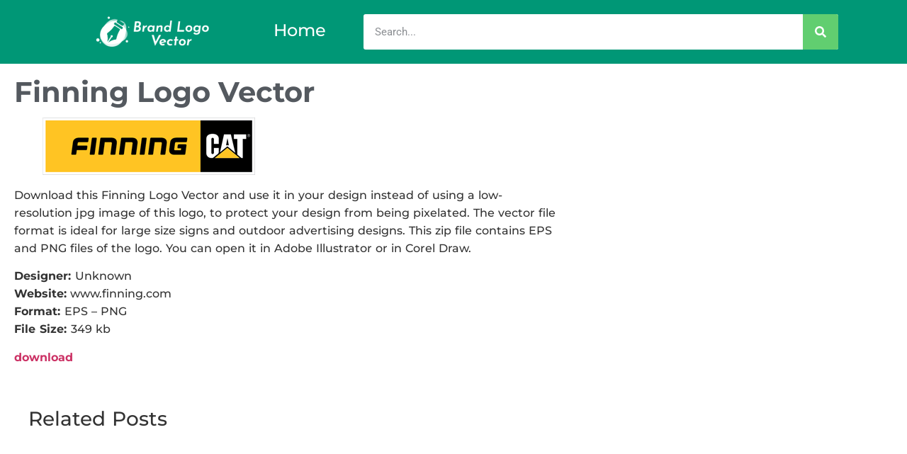

--- FILE ---
content_type: text/html; charset=utf-8
request_url: https://www.google.com/recaptcha/api2/aframe
body_size: 264
content:
<!DOCTYPE HTML><html><head><meta http-equiv="content-type" content="text/html; charset=UTF-8"></head><body><script nonce="issWTl3espz6eNDCeFM5uA">/** Anti-fraud and anti-abuse applications only. See google.com/recaptcha */ try{var clients={'sodar':'https://pagead2.googlesyndication.com/pagead/sodar?'};window.addEventListener("message",function(a){try{if(a.source===window.parent){var b=JSON.parse(a.data);var c=clients[b['id']];if(c){var d=document.createElement('img');d.src=c+b['params']+'&rc='+(localStorage.getItem("rc::a")?sessionStorage.getItem("rc::b"):"");window.document.body.appendChild(d);sessionStorage.setItem("rc::e",parseInt(sessionStorage.getItem("rc::e")||0)+1);localStorage.setItem("rc::h",'1768777832250');}}}catch(b){}});window.parent.postMessage("_grecaptcha_ready", "*");}catch(b){}</script></body></html>

--- FILE ---
content_type: application/javascript; charset=utf-8
request_url: https://fundingchoicesmessages.google.com/f/AGSKWxXNXi_dI4-f5HBXuYScrZC76RBxefCQfSH-gXUnRW6z_3tAQ3oorFAjxjeFyphEKRwZDDYknu7h5FlRWI4k9lqRUxVAFYQGqQZ_1DJyDWFR2jKC2ZLIA9h6OHZn0UhT9mPAmYIRMQ==?fccs=W251bGwsbnVsbCxudWxsLG51bGwsbnVsbCxudWxsLFsxNzY4Nzc3ODMwLDc4NDAwMDAwMF0sbnVsbCxudWxsLG51bGwsW251bGwsWzddXSwiaHR0cHM6Ly9icmFuZGxvZ292ZWN0b3IuY29tL2Zpbm5pbmctbG9nby12ZWN0b3IvIixudWxsLFtbOCwiTTlsa3pVYVpEc2ciXSxbOSwiZW4tVVMiXSxbMTksIjIiXSxbMTcsIlswXSJdLFsyNCwiIl0sWzI5LCJmYWxzZSJdXV0
body_size: -206
content:
if (typeof __googlefc.fcKernelManager.run === 'function') {"use strict";this.default_ContributorServingResponseClientJs=this.default_ContributorServingResponseClientJs||{};(function(_){var window=this;
try{
var OH=function(a){this.A=_.t(a)};_.u(OH,_.J);var PH=_.Zc(OH);var QH=function(a,b,c){this.B=a;this.params=b;this.j=c;this.l=_.F(this.params,4);this.o=new _.bh(this.B.document,_.O(this.params,3),new _.Og(_.Ok(this.j)))};QH.prototype.run=function(){if(_.P(this.params,10)){var a=this.o;var b=_.ch(a);b=_.Jd(b,4);_.gh(a,b)}a=_.Pk(this.j)?_.Xd(_.Pk(this.j)):new _.Zd;_.$d(a,9);_.F(a,4)!==1&&_.H(a,4,this.l===2||this.l===3?1:2);_.Dg(this.params,5)&&(b=_.O(this.params,5),_.fg(a,6,b));return a};var RH=function(){};RH.prototype.run=function(a,b){var c,d;return _.v(function(e){c=PH(b);d=(new QH(a,c,_.A(c,_.Nk,2))).run();return e.return({ia:_.L(d)})})};_.Rk(8,new RH);
}catch(e){_._DumpException(e)}
}).call(this,this.default_ContributorServingResponseClientJs);
// Google Inc.

//# sourceURL=/_/mss/boq-content-ads-contributor/_/js/k=boq-content-ads-contributor.ContributorServingResponseClientJs.en_US.M9lkzUaZDsg.es5.O/d=1/exm=kernel_loader,loader_js_executable/ed=1/rs=AJlcJMzanTQvnnVdXXtZinnKRQ21NfsPog/m=web_iab_tcf_v2_signal_executable
__googlefc.fcKernelManager.run('\x5b\x5b\x5b8,\x22\x5bnull,\x5b\x5bnull,null,null,\\\x22https:\/\/fundingchoicesmessages.google.com\/f\/AGSKWxVVyWfyVMlHnMJnYDicMbNvP07i-1Jth_6b3ieLDq2I9LUyxsguOzVdpdUAge90lFQsdI0hfq4jU91g8zAN0KBgk1bLtbhJzvtAmMSWlQzV5As1VPxp5Yiw8LZ01wOGwdguQ-1KzQ\\\\u003d\\\\u003d\\\x22\x5d,null,null,\x5bnull,null,null,\\\x22https:\/\/fundingchoicesmessages.google.com\/el\/AGSKWxXLKGAkMTeaI_K2MidpgxRT-l6yscPcgN1F20c5AeRS2EWbNFQbwxomu1mFrJXyZiKeOnQ9aXAnw30EyLAjEcTmECSwAhcm6AvO3ZpBi86byXVnIxoLuYyVtL3ogZIktWB0yCQb3w\\\\u003d\\\\u003d\\\x22\x5d,null,\x5bnull,\x5b7\x5d\x5d\x5d,\\\x22brandlogovector.com\\\x22,1,\\\x22en\\\x22,null,null,null,null,1\x5d\x22\x5d\x5d,\x5bnull,null,null,\x22https:\/\/fundingchoicesmessages.google.com\/f\/AGSKWxX2fel8bQPY4jmFjQBQZUr7Dh5wKTRX-8w-SxnofJPXH-X6gW3xN0DWfLa9RKUYuBdH43T4rx5BaKssEhSdhECWL2vYjjAf-VlnoNolkWnYtr39c6cFM9sl95MGaRRVHLYT_YhobA\\u003d\\u003d\x22\x5d\x5d');}

--- FILE ---
content_type: application/javascript; charset=utf-8
request_url: https://fundingchoicesmessages.google.com/f/AGSKWxXelrP65Lx9sh82iW5F49mU2qyvLBnqsAj9AgbVt-I1yJubrYwMnh-l61CfryVqntR0AREXs1SMWBXWKV8kMAEP4Y8wXSiu8oSh2xlR5sUTpf-D8-q7Quvv6vel7tDdo17pYkMyNbQrURfwjRUGi7lZjAwMt_9CqCDj0tjFIDPm0u801qcIHE4-J6dX/_/468x60a__advertise180.-advertisement/script.&banner_id=/ads_loader.
body_size: -1288
content:
window['e65da4a3-42a6-443b-a947-98166e916e3a'] = true;